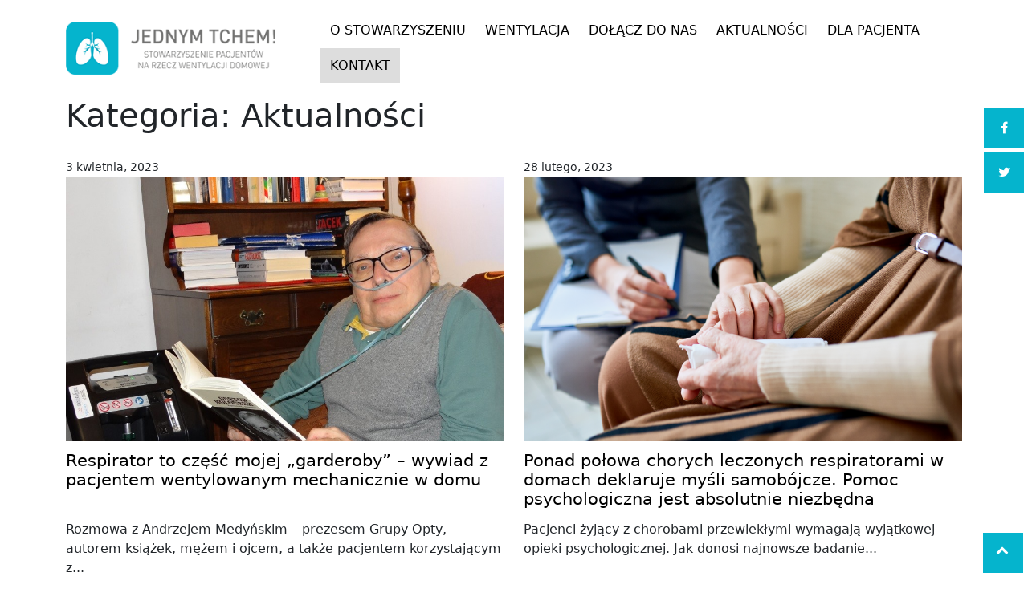

--- FILE ---
content_type: text/html; charset=UTF-8
request_url: https://jednymtchem.pl/category/aktualnosci/page/5/
body_size: 10823
content:
  <!DOCTYPE html>
<html lang="pl-PL">
<!--<![endif]-->
<head><meta charset="UTF-8">
<!-- Set the viewport width to device width for mobile -->
<meta name="viewport" content="width=device-width, initial-scale=1, maximum-scale=1" />
<link rel="pingback" href="https://jednymtchem.pl/xmlrpc.php" />
<link href='https://fonts.googleapis.com/css?family=Poppins' rel='stylesheet'>
<title>Aktualności | Jednym Tchem!</title>
<meta name='robots' content='max-image-preview:large' />
<link href='//hb.wpmucdn.com' rel='preconnect' />
<link rel="alternate" type="application/rss+xml" title="Jednym Tchem! &raquo; Kanał z wpisami zaszufladkowanymi do kategorii Aktualności" href="https://jednymtchem.pl/category/aktualnosci/feed/" />
<style id='wp-img-auto-sizes-contain-inline-css' type='text/css'>
img:is([sizes=auto i],[sizes^="auto," i]){contain-intrinsic-size:3000px 1500px}
/*# sourceURL=wp-img-auto-sizes-contain-inline-css */
</style>
<style id='wp-emoji-styles-inline-css' type='text/css'>

	img.wp-smiley, img.emoji {
		display: inline !important;
		border: none !important;
		box-shadow: none !important;
		height: 1em !important;
		width: 1em !important;
		margin: 0 0.07em !important;
		vertical-align: -0.1em !important;
		background: none !important;
		padding: 0 !important;
	}
/*# sourceURL=wp-emoji-styles-inline-css */
</style>
<style id='wp-block-library-inline-css' type='text/css'>
:root{--wp-block-synced-color:#7a00df;--wp-block-synced-color--rgb:122,0,223;--wp-bound-block-color:var(--wp-block-synced-color);--wp-editor-canvas-background:#ddd;--wp-admin-theme-color:#007cba;--wp-admin-theme-color--rgb:0,124,186;--wp-admin-theme-color-darker-10:#006ba1;--wp-admin-theme-color-darker-10--rgb:0,107,160.5;--wp-admin-theme-color-darker-20:#005a87;--wp-admin-theme-color-darker-20--rgb:0,90,135;--wp-admin-border-width-focus:2px}@media (min-resolution:192dpi){:root{--wp-admin-border-width-focus:1.5px}}.wp-element-button{cursor:pointer}:root .has-very-light-gray-background-color{background-color:#eee}:root .has-very-dark-gray-background-color{background-color:#313131}:root .has-very-light-gray-color{color:#eee}:root .has-very-dark-gray-color{color:#313131}:root .has-vivid-green-cyan-to-vivid-cyan-blue-gradient-background{background:linear-gradient(135deg,#00d084,#0693e3)}:root .has-purple-crush-gradient-background{background:linear-gradient(135deg,#34e2e4,#4721fb 50%,#ab1dfe)}:root .has-hazy-dawn-gradient-background{background:linear-gradient(135deg,#faaca8,#dad0ec)}:root .has-subdued-olive-gradient-background{background:linear-gradient(135deg,#fafae1,#67a671)}:root .has-atomic-cream-gradient-background{background:linear-gradient(135deg,#fdd79a,#004a59)}:root .has-nightshade-gradient-background{background:linear-gradient(135deg,#330968,#31cdcf)}:root .has-midnight-gradient-background{background:linear-gradient(135deg,#020381,#2874fc)}:root{--wp--preset--font-size--normal:16px;--wp--preset--font-size--huge:42px}.has-regular-font-size{font-size:1em}.has-larger-font-size{font-size:2.625em}.has-normal-font-size{font-size:var(--wp--preset--font-size--normal)}.has-huge-font-size{font-size:var(--wp--preset--font-size--huge)}.has-text-align-center{text-align:center}.has-text-align-left{text-align:left}.has-text-align-right{text-align:right}.has-fit-text{white-space:nowrap!important}#end-resizable-editor-section{display:none}.aligncenter{clear:both}.items-justified-left{justify-content:flex-start}.items-justified-center{justify-content:center}.items-justified-right{justify-content:flex-end}.items-justified-space-between{justify-content:space-between}.screen-reader-text{border:0;clip-path:inset(50%);height:1px;margin:-1px;overflow:hidden;padding:0;position:absolute;width:1px;word-wrap:normal!important}.screen-reader-text:focus{background-color:#ddd;clip-path:none;color:#444;display:block;font-size:1em;height:auto;left:5px;line-height:normal;padding:15px 23px 14px;text-decoration:none;top:5px;width:auto;z-index:100000}html :where(.has-border-color){border-style:solid}html :where([style*=border-top-color]){border-top-style:solid}html :where([style*=border-right-color]){border-right-style:solid}html :where([style*=border-bottom-color]){border-bottom-style:solid}html :where([style*=border-left-color]){border-left-style:solid}html :where([style*=border-width]){border-style:solid}html :where([style*=border-top-width]){border-top-style:solid}html :where([style*=border-right-width]){border-right-style:solid}html :where([style*=border-bottom-width]){border-bottom-style:solid}html :where([style*=border-left-width]){border-left-style:solid}html :where(img[class*=wp-image-]){height:auto;max-width:100%}:where(figure){margin:0 0 1em}html :where(.is-position-sticky){--wp-admin--admin-bar--position-offset:var(--wp-admin--admin-bar--height,0px)}@media screen and (max-width:600px){html :where(.is-position-sticky){--wp-admin--admin-bar--position-offset:0px}}

/*# sourceURL=wp-block-library-inline-css */
</style><style id='global-styles-inline-css' type='text/css'>
:root{--wp--preset--aspect-ratio--square: 1;--wp--preset--aspect-ratio--4-3: 4/3;--wp--preset--aspect-ratio--3-4: 3/4;--wp--preset--aspect-ratio--3-2: 3/2;--wp--preset--aspect-ratio--2-3: 2/3;--wp--preset--aspect-ratio--16-9: 16/9;--wp--preset--aspect-ratio--9-16: 9/16;--wp--preset--color--black: #000000;--wp--preset--color--cyan-bluish-gray: #abb8c3;--wp--preset--color--white: #ffffff;--wp--preset--color--pale-pink: #f78da7;--wp--preset--color--vivid-red: #cf2e2e;--wp--preset--color--luminous-vivid-orange: #ff6900;--wp--preset--color--luminous-vivid-amber: #fcb900;--wp--preset--color--light-green-cyan: #7bdcb5;--wp--preset--color--vivid-green-cyan: #00d084;--wp--preset--color--pale-cyan-blue: #8ed1fc;--wp--preset--color--vivid-cyan-blue: #0693e3;--wp--preset--color--vivid-purple: #9b51e0;--wp--preset--gradient--vivid-cyan-blue-to-vivid-purple: linear-gradient(135deg,rgb(6,147,227) 0%,rgb(155,81,224) 100%);--wp--preset--gradient--light-green-cyan-to-vivid-green-cyan: linear-gradient(135deg,rgb(122,220,180) 0%,rgb(0,208,130) 100%);--wp--preset--gradient--luminous-vivid-amber-to-luminous-vivid-orange: linear-gradient(135deg,rgb(252,185,0) 0%,rgb(255,105,0) 100%);--wp--preset--gradient--luminous-vivid-orange-to-vivid-red: linear-gradient(135deg,rgb(255,105,0) 0%,rgb(207,46,46) 100%);--wp--preset--gradient--very-light-gray-to-cyan-bluish-gray: linear-gradient(135deg,rgb(238,238,238) 0%,rgb(169,184,195) 100%);--wp--preset--gradient--cool-to-warm-spectrum: linear-gradient(135deg,rgb(74,234,220) 0%,rgb(151,120,209) 20%,rgb(207,42,186) 40%,rgb(238,44,130) 60%,rgb(251,105,98) 80%,rgb(254,248,76) 100%);--wp--preset--gradient--blush-light-purple: linear-gradient(135deg,rgb(255,206,236) 0%,rgb(152,150,240) 100%);--wp--preset--gradient--blush-bordeaux: linear-gradient(135deg,rgb(254,205,165) 0%,rgb(254,45,45) 50%,rgb(107,0,62) 100%);--wp--preset--gradient--luminous-dusk: linear-gradient(135deg,rgb(255,203,112) 0%,rgb(199,81,192) 50%,rgb(65,88,208) 100%);--wp--preset--gradient--pale-ocean: linear-gradient(135deg,rgb(255,245,203) 0%,rgb(182,227,212) 50%,rgb(51,167,181) 100%);--wp--preset--gradient--electric-grass: linear-gradient(135deg,rgb(202,248,128) 0%,rgb(113,206,126) 100%);--wp--preset--gradient--midnight: linear-gradient(135deg,rgb(2,3,129) 0%,rgb(40,116,252) 100%);--wp--preset--font-size--small: 13px;--wp--preset--font-size--medium: 20px;--wp--preset--font-size--large: 36px;--wp--preset--font-size--x-large: 42px;--wp--preset--spacing--20: 0.44rem;--wp--preset--spacing--30: 0.67rem;--wp--preset--spacing--40: 1rem;--wp--preset--spacing--50: 1.5rem;--wp--preset--spacing--60: 2.25rem;--wp--preset--spacing--70: 3.38rem;--wp--preset--spacing--80: 5.06rem;--wp--preset--shadow--natural: 6px 6px 9px rgba(0, 0, 0, 0.2);--wp--preset--shadow--deep: 12px 12px 50px rgba(0, 0, 0, 0.4);--wp--preset--shadow--sharp: 6px 6px 0px rgba(0, 0, 0, 0.2);--wp--preset--shadow--outlined: 6px 6px 0px -3px rgb(255, 255, 255), 6px 6px rgb(0, 0, 0);--wp--preset--shadow--crisp: 6px 6px 0px rgb(0, 0, 0);}:where(.is-layout-flex){gap: 0.5em;}:where(.is-layout-grid){gap: 0.5em;}body .is-layout-flex{display: flex;}.is-layout-flex{flex-wrap: wrap;align-items: center;}.is-layout-flex > :is(*, div){margin: 0;}body .is-layout-grid{display: grid;}.is-layout-grid > :is(*, div){margin: 0;}:where(.wp-block-columns.is-layout-flex){gap: 2em;}:where(.wp-block-columns.is-layout-grid){gap: 2em;}:where(.wp-block-post-template.is-layout-flex){gap: 1.25em;}:where(.wp-block-post-template.is-layout-grid){gap: 1.25em;}.has-black-color{color: var(--wp--preset--color--black) !important;}.has-cyan-bluish-gray-color{color: var(--wp--preset--color--cyan-bluish-gray) !important;}.has-white-color{color: var(--wp--preset--color--white) !important;}.has-pale-pink-color{color: var(--wp--preset--color--pale-pink) !important;}.has-vivid-red-color{color: var(--wp--preset--color--vivid-red) !important;}.has-luminous-vivid-orange-color{color: var(--wp--preset--color--luminous-vivid-orange) !important;}.has-luminous-vivid-amber-color{color: var(--wp--preset--color--luminous-vivid-amber) !important;}.has-light-green-cyan-color{color: var(--wp--preset--color--light-green-cyan) !important;}.has-vivid-green-cyan-color{color: var(--wp--preset--color--vivid-green-cyan) !important;}.has-pale-cyan-blue-color{color: var(--wp--preset--color--pale-cyan-blue) !important;}.has-vivid-cyan-blue-color{color: var(--wp--preset--color--vivid-cyan-blue) !important;}.has-vivid-purple-color{color: var(--wp--preset--color--vivid-purple) !important;}.has-black-background-color{background-color: var(--wp--preset--color--black) !important;}.has-cyan-bluish-gray-background-color{background-color: var(--wp--preset--color--cyan-bluish-gray) !important;}.has-white-background-color{background-color: var(--wp--preset--color--white) !important;}.has-pale-pink-background-color{background-color: var(--wp--preset--color--pale-pink) !important;}.has-vivid-red-background-color{background-color: var(--wp--preset--color--vivid-red) !important;}.has-luminous-vivid-orange-background-color{background-color: var(--wp--preset--color--luminous-vivid-orange) !important;}.has-luminous-vivid-amber-background-color{background-color: var(--wp--preset--color--luminous-vivid-amber) !important;}.has-light-green-cyan-background-color{background-color: var(--wp--preset--color--light-green-cyan) !important;}.has-vivid-green-cyan-background-color{background-color: var(--wp--preset--color--vivid-green-cyan) !important;}.has-pale-cyan-blue-background-color{background-color: var(--wp--preset--color--pale-cyan-blue) !important;}.has-vivid-cyan-blue-background-color{background-color: var(--wp--preset--color--vivid-cyan-blue) !important;}.has-vivid-purple-background-color{background-color: var(--wp--preset--color--vivid-purple) !important;}.has-black-border-color{border-color: var(--wp--preset--color--black) !important;}.has-cyan-bluish-gray-border-color{border-color: var(--wp--preset--color--cyan-bluish-gray) !important;}.has-white-border-color{border-color: var(--wp--preset--color--white) !important;}.has-pale-pink-border-color{border-color: var(--wp--preset--color--pale-pink) !important;}.has-vivid-red-border-color{border-color: var(--wp--preset--color--vivid-red) !important;}.has-luminous-vivid-orange-border-color{border-color: var(--wp--preset--color--luminous-vivid-orange) !important;}.has-luminous-vivid-amber-border-color{border-color: var(--wp--preset--color--luminous-vivid-amber) !important;}.has-light-green-cyan-border-color{border-color: var(--wp--preset--color--light-green-cyan) !important;}.has-vivid-green-cyan-border-color{border-color: var(--wp--preset--color--vivid-green-cyan) !important;}.has-pale-cyan-blue-border-color{border-color: var(--wp--preset--color--pale-cyan-blue) !important;}.has-vivid-cyan-blue-border-color{border-color: var(--wp--preset--color--vivid-cyan-blue) !important;}.has-vivid-purple-border-color{border-color: var(--wp--preset--color--vivid-purple) !important;}.has-vivid-cyan-blue-to-vivid-purple-gradient-background{background: var(--wp--preset--gradient--vivid-cyan-blue-to-vivid-purple) !important;}.has-light-green-cyan-to-vivid-green-cyan-gradient-background{background: var(--wp--preset--gradient--light-green-cyan-to-vivid-green-cyan) !important;}.has-luminous-vivid-amber-to-luminous-vivid-orange-gradient-background{background: var(--wp--preset--gradient--luminous-vivid-amber-to-luminous-vivid-orange) !important;}.has-luminous-vivid-orange-to-vivid-red-gradient-background{background: var(--wp--preset--gradient--luminous-vivid-orange-to-vivid-red) !important;}.has-very-light-gray-to-cyan-bluish-gray-gradient-background{background: var(--wp--preset--gradient--very-light-gray-to-cyan-bluish-gray) !important;}.has-cool-to-warm-spectrum-gradient-background{background: var(--wp--preset--gradient--cool-to-warm-spectrum) !important;}.has-blush-light-purple-gradient-background{background: var(--wp--preset--gradient--blush-light-purple) !important;}.has-blush-bordeaux-gradient-background{background: var(--wp--preset--gradient--blush-bordeaux) !important;}.has-luminous-dusk-gradient-background{background: var(--wp--preset--gradient--luminous-dusk) !important;}.has-pale-ocean-gradient-background{background: var(--wp--preset--gradient--pale-ocean) !important;}.has-electric-grass-gradient-background{background: var(--wp--preset--gradient--electric-grass) !important;}.has-midnight-gradient-background{background: var(--wp--preset--gradient--midnight) !important;}.has-small-font-size{font-size: var(--wp--preset--font-size--small) !important;}.has-medium-font-size{font-size: var(--wp--preset--font-size--medium) !important;}.has-large-font-size{font-size: var(--wp--preset--font-size--large) !important;}.has-x-large-font-size{font-size: var(--wp--preset--font-size--x-large) !important;}
/*# sourceURL=global-styles-inline-css */
</style>

<style id='classic-theme-styles-inline-css' type='text/css'>
/*! This file is auto-generated */
.wp-block-button__link{color:#fff;background-color:#32373c;border-radius:9999px;box-shadow:none;text-decoration:none;padding:calc(.667em + 2px) calc(1.333em + 2px);font-size:1.125em}.wp-block-file__button{background:#32373c;color:#fff;text-decoration:none}
/*# sourceURL=/wp-includes/css/classic-themes.min.css */
</style>
<link rel='stylesheet' id='contact-form-7-css' href='https://jednymtchem.pl/wp-content/plugins/contact-form-7/includes/css/styles.css?ver=6.1.4' type='text/css' media='all' />
<link rel='stylesheet' id='slickcss-css' href='https://jednymtchem.pl/wp-content/themes/june/styles/slick.css?ver=all' type='text/css' media='all' />
<link rel='stylesheet' id='slickcsstheme-css' href='https://jednymtchem.pl/wp-content/themes/june/styles/slick-theme.css?ver=all' type='text/css' media='all' />
<link rel='stylesheet' id='designed-default_style-css' href='https://jednymtchem.pl/wp-content/themes/june/style.css?ver=2.25' type='text/css' media='all' />
<link rel='stylesheet' id='designed-mobile-css' href='https://jednymtchem.pl/wp-content/themes/june/style-mobile.css?ver=1.5' type='text/css' media='all' />
<link rel='stylesheet' id='designed-bootstrap-css' href='https://jednymtchem.pl/wp-content/themes/june/node_modules/bootstrap/dist/css/bootstrap.min.css?ver=1.0.0' type='text/css' media='all' />
<link rel='stylesheet' id='font-awesome-css' href='https://jednymtchem.pl/wp-content/themes/june/styles/font-awesome.min.css?ver=6.9' type='text/css' media='all' />
<script type="text/javascript" src="https://jednymtchem.pl/wp-includes/js/jquery/jquery.min.js?ver=3.7.1" id="jquery-core-js"></script>
<script type="text/javascript" src="https://jednymtchem.pl/wp-includes/js/jquery/jquery-migrate.min.js?ver=3.4.1" id="jquery-migrate-js"></script>
<link rel="https://api.w.org/" href="https://jednymtchem.pl/wp-json/" /><link rel="alternate" title="JSON" type="application/json" href="https://jednymtchem.pl/wp-json/wp/v2/categories/2" /><link rel="EditURI" type="application/rsd+xml" title="RSD" href="https://jednymtchem.pl/xmlrpc.php?rsd" />
<meta name="generator" content="WordPress 6.9" />
<!-- SEO meta tags powered by SmartCrawl https://wpmudev.com/project/smartcrawl-wordpress-seo/ -->
<link rel="canonical" href="https://jednymtchem.pl/category/aktualnosci/page/5/" />
<link rel='prev' href='https://jednymtchem.pl/category/aktualnosci/page/4/' />
<link rel='next' href='https://jednymtchem.pl/category/aktualnosci/page/6/' />
<script type="application/ld+json">{"@context":"https:\/\/schema.org","@graph":[{"@type":"Organization","@id":"https:\/\/jednymtchem.pl\/#schema-publishing-organization","url":"https:\/\/jednymtchem.pl","name":"Jednym Tchem!"},{"@type":"WebSite","@id":"https:\/\/jednymtchem.pl\/#schema-website","url":"https:\/\/jednymtchem.pl","name":"Jednym Tchem!","encoding":"UTF-8","potentialAction":{"@type":"SearchAction","target":"https:\/\/jednymtchem.pl\/search\/{search_term_string}\/","query-input":"required name=search_term_string"}},{"@type":"CollectionPage","@id":"https:\/\/jednymtchem.pl\/category\/aktualnosci\/#schema-webpage","isPartOf":{"@id":"https:\/\/jednymtchem.pl\/#schema-website"},"publisher":{"@id":"https:\/\/jednymtchem.pl\/#schema-publishing-organization"},"url":"https:\/\/jednymtchem.pl\/category\/aktualnosci\/","mainEntity":{"@type":"ItemList","itemListElement":[{"@type":"ListItem","position":"1","url":"https:\/\/jednymtchem.pl\/respirator-to-czesc-mojej-garderoby-wywiad-z-pacjentem-wentylowanym-mechanicznie-w-domu\/"},{"@type":"ListItem","position":"2","url":"https:\/\/jednymtchem.pl\/ponad-polowa-chorych-leczonych-respiratorami-w-domach-deklaruje-mysli-samobojcze-pomoc-psychologiczna-jest-absolutnie-niezbedna\/"},{"@type":"ListItem","position":"3","url":"https:\/\/jednymtchem.pl\/stanowisko-stowarzyszenia-jednym-tchem-wobec-propozycji-nowego-modelu-opieki-aotmit\/"},{"@type":"ListItem","position":"4","url":"https:\/\/jednymtchem.pl\/posiedzenie-sejmowej-komisji-zdrowia-ws-obnizenia-wyceny-swiadczen-dla-pacjentow-wentylowanych-mechanicznie-oraz-koincydencji-swiadczen-w-ramach-opieki-dlugoterminowej\/"},{"@type":"ListItem","position":"5","url":"https:\/\/jednymtchem.pl\/czy-to-koniec-leczenia-respiratorem-w-warunkach-domowych-co-z-pacjentami\/"},{"@type":"ListItem","position":"6","url":"https:\/\/jednymtchem.pl\/pacjenci-od-ponad-roku-wolaja-o-pomoc-do-ministerstwa-zdrowia-zderzaja-sie-ze-sciana-i-czekaja-na-smierc-bez-powietrza\/"},{"@type":"ListItem","position":"7","url":"https:\/\/jednymtchem.pl\/obchodzimy-swiatowy-dzien-rzucania-palenia-i-przewleklej-obturacyjnej-choroby-pluc-pochp-skorzystaj-z-darmowej-konsultacji-ze-specjalista-mapa-i-lista\/"},{"@type":"ListItem","position":"8","url":"https:\/\/jednymtchem.pl\/jestes-pacjentem-wentylowanym-mechanicznie-wez-udzial-w-badaniu-online\/"},{"@type":"ListItem","position":"9","url":"https:\/\/jednymtchem.pl\/kuriozalne-przepisy-nfz-o-znoszeniu-sie-swiadczen-pacjenci-poddani-wentylacji-nie-moga-skorzystac-z-opieki-pielegniarki-czy-fizjoterapeuty\/"},{"@type":"ListItem","position":"10","url":"https:\/\/jednymtchem.pl\/by-oddychac-potrzebuja-pradu-rosnace-ceny-energii-elektrycznej-bezlitosne-dla-pacjentow-wentylowanych\/"}]}},{"@type":"BreadcrumbList","@id":"https:\/\/jednymtchem.pl\/category\/aktualnosci\/page\/5?paged=5&category_name=aktualnosci\/#breadcrumb","itemListElement":[{"@type":"ListItem","position":1,"name":"Home","item":"https:\/\/jednymtchem.pl"},{"@type":"ListItem","position":2,"name":"Archive for Aktualno\u015bci","item":"https:\/\/jednymtchem.pl\/category\/aktualnosci\/"},{"@type":"ListItem","position":3,"name":"Page 5"}]}]}</script>
<!-- /SEO -->
<link rel="icon" href="https://jednymtchem.pl/wp-content/uploads/2020/10/cropped-favicon-32x32.png" sizes="32x32" />
<link rel="icon" href="https://jednymtchem.pl/wp-content/uploads/2020/10/cropped-favicon-192x192.png" sizes="192x192" />
<link rel="apple-touch-icon" href="https://jednymtchem.pl/wp-content/uploads/2020/10/cropped-favicon-180x180.png" />
<meta name="msapplication-TileImage" content="https://jednymtchem.pl/wp-content/uploads/2020/10/cropped-favicon-270x270.png" />
<link rel="alternate" type="application/rss+xml" title="RSS" href="https://jednymtchem.pl/rsslatest.xml" />		<style type="text/css" id="wp-custom-css">
			.tytul p {
	color: #1ea6a4;
}
#image-left-my {
	width: 45%;
	float: left;
	text-align: left;
	z-index: 1;
	padding: 0px 30px 0px 0px;
}
#image-left-my .flo-post {
	margin: 0px;
	width: 100%;
}
.wp-block-buttons {
	float: left;
}
		</style>
		</head>
<body data-rsssl=1 class="archive paged category category-aktualnosci category-2 paged-5 category-paged-5 wp-theme-june">
<div class="wrapper">
    <div id="mainhead">
        <div id="header" class="clearHeader py-3">
            <div class="seo-home page-header">
                <div class="container">
                    <div class="row d-flex align-items-center justify-content-center">
                        <div id="titles" class="tranz col-md-3">
                                                            <a class="logo" href="https://jednymtchem.pl/">
                                    <img class="img-fluid" src="https://jednymtchem.pl/wp-content/uploads/2020/11/jednym_tchem_logo_1line.png" alt="Jednym Tchem!"/>
                                </a>
                            	
                        </div><!-- end #titles  -->
                         <div class="header-angle navbar-fixed col-md-9">
                                    <!--menu-->
                            <div class="menu-up">
                                <div class="custom-menu-class"><ul id="menu-menu" class="menu mb-0"><li id="menu-item-1082" class="menu-item menu-item-type-custom menu-item-object-custom menu-item-has-children menu-item-1082"><a href="#">O stowarzyszeniu</a>
<ul class="sub-menu">
	<li id="menu-item-1028" class="menu-item menu-item-type-post_type menu-item-object-page menu-item-1028"><a href="https://jednymtchem.pl/o-stowarzyszeniu/misja/">Misja</a></li>
	<li id="menu-item-1027" class="menu-item menu-item-type-post_type menu-item-object-page menu-item-1027"><a href="https://jednymtchem.pl/o-stowarzyszeniu/statut/">Statut</a></li>
	<li id="menu-item-1729" class="menu-item menu-item-type-post_type menu-item-object-page menu-item-1729"><a href="https://jednymtchem.pl/o-stowarzyszeniu/sprawozdania-roczne/">Sprawozdania roczne</a></li>
</ul>
</li>
<li id="menu-item-1084" class="menu-item menu-item-type-custom menu-item-object-custom menu-item-has-children menu-item-1084"><a href="#">Wentylacja</a>
<ul class="sub-menu">
	<li id="menu-item-1086" class="menu-item menu-item-type-post_type menu-item-object-page menu-item-1086"><a href="https://jednymtchem.pl/wentylacja/co-to-jest-i-kiedy-stosowac/">Czym jest i kiedy stosować</a></li>
	<li id="menu-item-1085" class="menu-item menu-item-type-post_type menu-item-object-page menu-item-1085"><a href="https://jednymtchem.pl/wentylacja/wywiad-z-pacjentem/">Wywiad z pacjentem</a></li>
	<li id="menu-item-1204" class="menu-item menu-item-type-custom menu-item-object-custom menu-item-has-children menu-item-1204"><a href="#">Pytania Pacjentów</a>
	<ul class="sub-menu">
		<li id="menu-item-1209" class="menu-item menu-item-type-post_type menu-item-object-page menu-item-1209"><a href="https://jednymtchem.pl/wentylacja/pytania-pacjentow/pytania-do-psychologa/">Pytania do Psychologa</a></li>
		<li id="menu-item-1210" class="menu-item menu-item-type-post_type menu-item-object-page menu-item-1210"><a href="https://jednymtchem.pl/wentylacja/pytania-pacjentow/pytania-do-pulmonologa/">Pytania do Pulmonologa</a></li>
	</ul>
</li>
</ul>
</li>
<li id="menu-item-1026" class="menu-item menu-item-type-post_type menu-item-object-page menu-item-1026"><a href="https://jednymtchem.pl/dolacz-do-nas/">Dołącz do nas</a></li>
<li id="menu-item-1080" class="menu-item menu-item-type-taxonomy menu-item-object-category current-menu-item menu-item-1080"><a href="https://jednymtchem.pl/category/aktualnosci/" aria-current="page">Aktualności</a></li>
<li id="menu-item-1684" class="menu-item menu-item-type-post_type menu-item-object-page menu-item-1684"><a href="https://jednymtchem.pl/dla-pacjenta/">Dla Pacjenta</a></li>
<li id="menu-item-1029" class="menu-item menu-item-type-post_type menu-item-object-page menu-item-1029"><a href="https://jednymtchem.pl/kontakt/">Kontakt</a></li>
</ul></div>                            </div>
                        </div>
                        <div class="mobile-menu-icon">
                            <a id="navtrigger" class="ribbon clearfix" href="#"><i class="fa fa-bars"></i>Menu</a>
                        </div>
                    </div>
                </div>
                <div class="social-media-icon">
                    <a href="https://www.facebook.com/Jednym-Tchem-wentylacja-domowa-104204965058435"><div class="fb-icon"><i class="fa fa-facebook"></i></div></a>
                    <a href="https://twitter.com/jednym_tchem"><div class="tw-icon"><i class="fa fa-twitter"></i></div></a>
                </div>
            </div><!-- end .container  -->
        </div><!-- end #header  -->
    </div><!-- end #mainhead  -->
<div class="wrapper"> 
<section id="primary" class="site-content">
    <div class="container">
            <div id="content" role="main">
                                                <header class="archive-header">
                                <h1 class="page-title">Kategoria: <span>Aktualności</span></h1>                            </header>
                            <div class="row">
                                                                    <article class="archive-post col-md-6">
                                        <small>3 kwietnia, 2023</small>
                                        <div class="photo-post-archive" style="background-image: url(https://jednymtchem.pl/wp-content/uploads/2023/04/wywiad.jpg);"></div>
                                        <h2><a href="https://jednymtchem.pl/respirator-to-czesc-mojej-garderoby-wywiad-z-pacjentem-wentylowanym-mechanicznie-w-domu/" rel="bookmark" title="Permanent Link to Respirator to część mojej &#8222;garderoby&#8221; – wywiad z pacjentem wentylowanym mechanicznie w domu">Respirator to część mojej &#8222;garderoby&#8221; – wywiad z pacjentem wentylowanym mechanicznie w domu</a></h2>
                                        <div class="entry">
                                        <p>
Rozmowa z Andrzejem Medyńskim – prezesem Grupy Opty, autorem książek, mężem i ojcem, a także pacjentem korzystającym z...</p>                                        </div>
                                    </article>
                                                                                                        <article class="archive-post col-md-6">
                                        <small>28 lutego, 2023</small>
                                        <div class="photo-post-archive" style="background-image: url(https://jednymtchem.pl/wp-content/uploads/2023/02/IP_jednymtchem-9.png);"></div>
                                        <h2><a href="https://jednymtchem.pl/ponad-polowa-chorych-leczonych-respiratorami-w-domach-deklaruje-mysli-samobojcze-pomoc-psychologiczna-jest-absolutnie-niezbedna/" rel="bookmark" title="Permanent Link to Ponad połowa chorych leczonych respiratorami w domach deklaruje myśli samobójcze. Pomoc psychologiczna jest absolutnie niezbędna">Ponad połowa chorych leczonych respiratorami w domach deklaruje myśli samobójcze. Pomoc psychologiczna jest absolutnie niezbędna</a></h2>
                                        <div class="entry">
                                        <p>
Pacjenci żyjący z chorobami przewlekłymi wymagają wyjątkowej opieki psychologicznej. Jak donosi najnowsze badanie...</p>                                        </div>
                                    </article>
                                    <div style="clear:both;"></div>                                                                    <article class="archive-post col-md-6">
                                        <small>26 stycznia, 2023</small>
                                        <div class="photo-post-archive" style="background-image: url(https://jednymtchem.pl/wp-content/uploads/2023/01/IP_jednymtchem-8.png);"></div>
                                        <h2><a href="https://jednymtchem.pl/stanowisko-stowarzyszenia-jednym-tchem-wobec-propozycji-nowego-modelu-opieki-aotmit/" rel="bookmark" title="Permanent Link to Stanowisko Stowarzyszenia JEDNYM TCHEM wobec propozycji nowego modelu opieki AOTMiT">Stanowisko Stowarzyszenia JEDNYM TCHEM wobec propozycji nowego modelu opieki AOTMiT</a></h2>
                                        <div class="entry">
                                        <p>
22 grudnia 2022 r. Agencja Oceny Technologii Medycznych i Taryfikacji (AOTMiT) przedstawiła propozycję nowego modelu opieki...</p>                                        </div>
                                    </article>
                                                                                                        <article class="archive-post col-md-6">
                                        <small>11 stycznia, 2023</small>
                                        <div class="photo-post-archive" style="background-image: url(https://jednymtchem.pl/wp-content/uploads/2023/01/IP_jednymtchem-3.png);"></div>
                                        <h2><a href="https://jednymtchem.pl/posiedzenie-sejmowej-komisji-zdrowia-ws-obnizenia-wyceny-swiadczen-dla-pacjentow-wentylowanych-mechanicznie-oraz-koincydencji-swiadczen-w-ramach-opieki-dlugoterminowej/" rel="bookmark" title="Permanent Link to Posiedzenie Sejmowej Komisji Zdrowia ws. obniżenia wyceny świadczeń dla pacjentów wentylowanych mechanicznie oraz koincydencji świadczeń w ramach opieki długoterminowej">Posiedzenie Sejmowej Komisji Zdrowia ws. obniżenia wyceny świadczeń dla pacjentów wentylowanych mechanicznie oraz koincydencji świadczeń w ramach opieki długoterminowej</a></h2>
                                        <div class="entry">
                                        <p>
11 stycznia 2023 r. o godz. 14:30 odbędzie się zwołane w trybie nadzwyczajnym posiedzenie Sejmowej Komisji Zdrowia ws....</p>                                        </div>
                                    </article>
                                    <div style="clear:both;"></div>                                                                    <article class="archive-post col-md-6">
                                        <small>9 stycznia, 2023</small>
                                        <div class="photo-post-archive" style="background-image: url(https://jednymtchem.pl/wp-content/uploads/2023/01/IP_jednymtchem-2.png);"></div>
                                        <h2><a href="https://jednymtchem.pl/czy-to-koniec-leczenia-respiratorem-w-warunkach-domowych-co-z-pacjentami/" rel="bookmark" title="Permanent Link to Czy to koniec leczenia respiratorem w warunkach domowych? Co z pacjentami?">Czy to koniec leczenia respiratorem w warunkach domowych? Co z pacjentami?</a></h2>
                                        <div class="entry">
                                        <p>
Pacjenci krytykują nowe założenia modelu opieki przedstawione przez AOTMiT. Dotyczą chorych z niewydolnością oddechową....</p>                                        </div>
                                    </article>
                                                                                                        <article class="archive-post col-md-6">
                                        <small>21 grudnia, 2022</small>
                                        <div class="photo-post-archive" style="background-image: url(https://jednymtchem.pl/wp-content/uploads/2022/12/IP_jednymtchem-1.png);"></div>
                                        <h2><a href="https://jednymtchem.pl/pacjenci-od-ponad-roku-wolaja-o-pomoc-do-ministerstwa-zdrowia-zderzaja-sie-ze-sciana-i-czekaja-na-smierc-bez-powietrza/" rel="bookmark" title="Permanent Link to Pacjenci od ponad roku wołają o pomoc do Ministerstwa Zdrowia. Zderzają się ze ścianą i czekają na śmierć bez powietrza">Pacjenci od ponad roku wołają o pomoc do Ministerstwa Zdrowia. Zderzają się ze ścianą i czekają na śmierć bez powietrza</a></h2>
                                        <div class="entry">
                                        <p>
Od ponad roku pacjenci wentylowani mechanicznie apelują o pomoc i zauważenie Ministerstwa Zdrowia oraz obecnego rządu. O tych...</p>                                        </div>
                                    </article>
                                    <div style="clear:both;"></div>                                                                    <article class="archive-post col-md-6">
                                        <small>16 listopada, 2022</small>
                                        <div class="photo-post-archive" style="background-image: url(https://jednymtchem.pl/wp-content/uploads/2022/11/IP_jednymtchem.png);"></div>
                                        <h2><a href="https://jednymtchem.pl/obchodzimy-swiatowy-dzien-rzucania-palenia-i-przewleklej-obturacyjnej-choroby-pluc-pochp-skorzystaj-z-darmowej-konsultacji-ze-specjalista-mapa-i-lista/" rel="bookmark" title="Permanent Link to Obchodzimy Światowy Dzień Rzucania Palenia i Przewlekłej Obturacyjnej Choroby Płuc (POChP) – skorzystaj z darmowej konsultacji ze specjalistą [MAPA I LISTA]">Obchodzimy Światowy Dzień Rzucania Palenia i Przewlekłej Obturacyjnej Choroby Płuc (POChP) – skorzystaj z darmowej konsultacji ze specjalistą [MAPA I LISTA]</a></h2>
                                        <div class="entry">
                                        <p>
16 listopada obchodzimy Światowy Dzień Przewlekłej Obturacyjnej Choroby Płuc (POChP), a 17 listopada Światowy Dzień...</p>                                        </div>
                                    </article>
                                                                                                        <article class="archive-post col-md-6">
                                        <small>9 listopada, 2022</small>
                                        <div class="photo-post-archive" style="background-image: url(https://jednymtchem.pl/wp-content/uploads/2022/11/BADANIE-SAMOPOCZUCIA-PACJENTOW-WENTYLOWANYCH-MECHANICZNIE.png);"></div>
                                        <h2><a href="https://jednymtchem.pl/jestes-pacjentem-wentylowanym-mechanicznie-wez-udzial-w-badaniu-online/" rel="bookmark" title="Permanent Link to Jesteś pacjentem wentylowanym mechanicznie? Weź udział w badaniu online!">Jesteś pacjentem wentylowanym mechanicznie? Weź udział w badaniu online!</a></h2>
                                        <div class="entry">
                                        <p>
W Polsce od kilku miesięcy coraz więcej mówi się o pacjentach objętych respiratoterapią domową. Choć przyczynami do...</p>                                        </div>
                                    </article>
                                    <div style="clear:both;"></div>                                                                    <article class="archive-post col-md-6">
                                        <small>28 października, 2022</small>
                                        <div class="photo-post-archive" style="background-image: url(https://jednymtchem.pl/wp-content/uploads/2022/10/Projekt-bez-tytulu-9.png);"></div>
                                        <h2><a href="https://jednymtchem.pl/kuriozalne-przepisy-nfz-o-znoszeniu-sie-swiadczen-pacjenci-poddani-wentylacji-nie-moga-skorzystac-z-opieki-pielegniarki-czy-fizjoterapeuty/" rel="bookmark" title="Permanent Link to Kuriozalne przepisy NFZ o znoszeniu się świadczeń. Pacjenci poddani wentylacji nie mogą skorzystać z opieki pielęgniarki czy fizjoterapeuty">Kuriozalne przepisy NFZ o znoszeniu się świadczeń. Pacjenci poddani wentylacji nie mogą skorzystać z opieki pielęgniarki czy fizjoterapeuty</a></h2>
                                        <div class="entry">
                                        <p>
Pacjenci przewlekle chorzy z chorobami współistniejącymi nie mogą korzystać z innej opieki specjalistów niż zespołu...</p>                                        </div>
                                    </article>
                                                                                                        <article class="archive-post col-md-6">
                                        <small>18 października, 2022</small>
                                        <div class="photo-post-archive" style="background-image: url(https://jednymtchem.pl/wp-content/uploads/2022/10/prad.png);"></div>
                                        <h2><a href="https://jednymtchem.pl/by-oddychac-potrzebuja-pradu-rosnace-ceny-energii-elektrycznej-bezlitosne-dla-pacjentow-wentylowanych/" rel="bookmark" title="Permanent Link to By oddychać potrzebują prądu. Rosnące ceny energii elektrycznej bezlitosne dla pacjentów wentylowanych">By oddychać potrzebują prądu. Rosnące ceny energii elektrycznej bezlitosne dla pacjentów wentylowanych</a></h2>
                                        <div class="entry">
                                        <p>Czarne chmury zawisły nad pacjentami wentylowanymi w związku z podwyżkami cen prądu. Chorzy objęci respiratoterapią domową...</p>                                        </div>
                                    </article>
                                    <div style="clear:both;"></div>                                                            <div class="row">
            </div>
                
                <!-- PAGINATION -->
                <div class='custom-pagination'><span class='page-numbers page-num'>Strona 5 z 9</span> <a class="prev page-numbers" href="https://jednymtchem.pl/category/aktualnosci/page/4">&laquo;</a>
<a class="page-numbers" href="https://jednymtchem.pl/category/aktualnosci/">1</a>
<span class="page-numbers dots">&hellip;</span>
<a class="page-numbers" href="https://jednymtchem.pl/category/aktualnosci/page/3">3</a>
<a class="page-numbers" href="https://jednymtchem.pl/category/aktualnosci/page/4">4</a>
<span aria-current="page" class="page-numbers current">5</span>
<a class="page-numbers" href="https://jednymtchem.pl/category/aktualnosci/page/6">6</a>
<a class="page-numbers" href="https://jednymtchem.pl/category/aktualnosci/page/7">7</a>
<span class="page-numbers dots">&hellip;</span>
<a class="page-numbers" href="https://jednymtchem.pl/category/aktualnosci/page/9">9</a>
<a class="next page-numbers" href="https://jednymtchem.pl/category/aktualnosci/page/6">&raquo;</a></div>
    </div>
</section>
    </div><!-- /.container -->

                    <div id="footer">
                            <div class="footer-main" style="background:#fff">
                                <div class="container"> 
                                    <div class="row">
                                        <h2 class="section-title">Patronat<span> honorowy</span></h2>
                                        <div class="patronat container">
                                                                                            <span class="logotyp">
                                                       
                                                        <img src="https://jednymtchem.pl/wp-content/uploads/2020/12/logo_ptpaiio.png">
                                                                                                    </span>
                                                                                            <span class="logotyp">
                                                       
                                                        <img src="https://jednymtchem.pl/wp-content/uploads/2020/12/logo_POChP.png">
                                                                                                    </span>
                                                                                            <span class="logotyp">
                                                       
                                                        <img src="https://jednymtchem.pl/wp-content/uploads/2021/03/IPF_polska72.jpg">
                                                                                                    </span>
                                                                                            <span class="logotyp">
                                                       
                                                        <img src="https://jednymtchem.pl/wp-content/uploads/2021/03/FundacjaNadziejadlaZdrowia_logo.png">
                                                                                                    </span>
                                                                                    </div>

                                            <h2 class="section-title">Jesteśmy<span> członkami</span></h2>
                                            <div class="patronat-cz container">
                                                                                                    <span class="logotyp">
                                                           
                                                            <img src="https://jednymtchem.pl/wp-content/uploads/2022/11/Logo_ROP_2.jpg">
                                                                                                            </span>
                                                                                                    <span class="logotyp">
                                                           
                                                            <img src="https://jednymtchem.pl/wp-content/uploads/2021/09/Logo_Federacja_Pacjentow_Polskich-small.jpg">
                                                                                                            </span>
                                                                                                    <span class="logotyp">
                                                           
                                                            <img src="https://jednymtchem.pl/wp-content/uploads/2021/09/logo_Koalicja_NPN-s.png">
                                                                                                            </span>
                                                                                            </div>
                                    </div><!-- /.row -->
                                </div><!-- /.container -->
                            </div><!-- /.footer-main -->

                            <div class="copyright">
                                <div class="container">
                                    <div class="copyright-info">
                                        <span style="'background:#2f3967'">Wszelkie prawa zastrzeżone - Jednym Tchem! 2024</span>
                                    </div>
                                </div>
                            </div>

                    </div><!-- /#footer  -->       
       
</div><!-- /.wrapper  -->


                <a title="Scroll to top" class="red anchor-link" href="#header">
                <div class="scrollTo_top ribbon">
                    <i class="fa fa-chevron-up"></i> 
                </div>

                </a>

    <script type="speculationrules">
{"prefetch":[{"source":"document","where":{"and":[{"href_matches":"/*"},{"not":{"href_matches":["/wp-*.php","/wp-admin/*","/wp-content/uploads/*","/wp-content/*","/wp-content/plugins/*","/wp-content/themes/june/*","/*\\?(.+)"]}},{"not":{"selector_matches":"a[rel~=\"nofollow\"]"}},{"not":{"selector_matches":".no-prefetch, .no-prefetch a"}}]},"eagerness":"conservative"}]}
</script>
<script type="text/javascript" src="https://jednymtchem.pl/wp-includes/js/dist/hooks.min.js?ver=dd5603f07f9220ed27f1" id="wp-hooks-js"></script>
<script type="text/javascript" src="https://jednymtchem.pl/wp-includes/js/dist/i18n.min.js?ver=c26c3dc7bed366793375" id="wp-i18n-js"></script>
<script type="text/javascript" id="wp-i18n-js-after">
/* <![CDATA[ */
wp.i18n.setLocaleData( { 'text direction\u0004ltr': [ 'ltr' ] } );
//# sourceURL=wp-i18n-js-after
/* ]]> */
</script>
<script type="text/javascript" src="https://jednymtchem.pl/wp-content/plugins/contact-form-7/includes/swv/js/index.js?ver=6.1.4" id="swv-js"></script>
<script type="text/javascript" id="contact-form-7-js-translations">
/* <![CDATA[ */
( function( domain, translations ) {
	var localeData = translations.locale_data[ domain ] || translations.locale_data.messages;
	localeData[""].domain = domain;
	wp.i18n.setLocaleData( localeData, domain );
} )( "contact-form-7", {"translation-revision-date":"2025-12-11 12:03:49+0000","generator":"GlotPress\/4.0.3","domain":"messages","locale_data":{"messages":{"":{"domain":"messages","plural-forms":"nplurals=3; plural=(n == 1) ? 0 : ((n % 10 >= 2 && n % 10 <= 4 && (n % 100 < 12 || n % 100 > 14)) ? 1 : 2);","lang":"pl"},"This contact form is placed in the wrong place.":["Ten formularz kontaktowy zosta\u0142 umieszczony w niew\u0142a\u015bciwym miejscu."],"Error:":["B\u0142\u0105d:"]}},"comment":{"reference":"includes\/js\/index.js"}} );
//# sourceURL=contact-form-7-js-translations
/* ]]> */
</script>
<script type="text/javascript" id="contact-form-7-js-before">
/* <![CDATA[ */
var wpcf7 = {
    "api": {
        "root": "https:\/\/jednymtchem.pl\/wp-json\/",
        "namespace": "contact-form-7\/v1"
    }
};
//# sourceURL=contact-form-7-js-before
/* ]]> */
</script>
<script type="text/javascript" src="https://jednymtchem.pl/wp-content/plugins/contact-form-7/includes/js/index.js?ver=6.1.4" id="contact-form-7-js"></script>
<script type="text/javascript" src="https://jednymtchem.pl/wp-content/themes/june/js/slick.min.js?ver=1.6.0" id="slickjs-js"></script>
<script type="text/javascript" src="https://jednymtchem.pl/wp-content/themes/june/js/slick-init.js?ver=1.6.4" id="slickjs-init-js"></script>
<script type="text/javascript" src="https://jednymtchem.pl/wp-content/themes/june/js/script.js?ver=1.2.2" id="scriptjs-js"></script>
<script id="wp-emoji-settings" type="application/json">
{"baseUrl":"https://s.w.org/images/core/emoji/17.0.2/72x72/","ext":".png","svgUrl":"https://s.w.org/images/core/emoji/17.0.2/svg/","svgExt":".svg","source":{"concatemoji":"https://jednymtchem.pl/wp-includes/js/wp-emoji-release.min.js?ver=6.9"}}
</script>
<script type="module">
/* <![CDATA[ */
/*! This file is auto-generated */
const a=JSON.parse(document.getElementById("wp-emoji-settings").textContent),o=(window._wpemojiSettings=a,"wpEmojiSettingsSupports"),s=["flag","emoji"];function i(e){try{var t={supportTests:e,timestamp:(new Date).valueOf()};sessionStorage.setItem(o,JSON.stringify(t))}catch(e){}}function c(e,t,n){e.clearRect(0,0,e.canvas.width,e.canvas.height),e.fillText(t,0,0);t=new Uint32Array(e.getImageData(0,0,e.canvas.width,e.canvas.height).data);e.clearRect(0,0,e.canvas.width,e.canvas.height),e.fillText(n,0,0);const a=new Uint32Array(e.getImageData(0,0,e.canvas.width,e.canvas.height).data);return t.every((e,t)=>e===a[t])}function p(e,t){e.clearRect(0,0,e.canvas.width,e.canvas.height),e.fillText(t,0,0);var n=e.getImageData(16,16,1,1);for(let e=0;e<n.data.length;e++)if(0!==n.data[e])return!1;return!0}function u(e,t,n,a){switch(t){case"flag":return n(e,"\ud83c\udff3\ufe0f\u200d\u26a7\ufe0f","\ud83c\udff3\ufe0f\u200b\u26a7\ufe0f")?!1:!n(e,"\ud83c\udde8\ud83c\uddf6","\ud83c\udde8\u200b\ud83c\uddf6")&&!n(e,"\ud83c\udff4\udb40\udc67\udb40\udc62\udb40\udc65\udb40\udc6e\udb40\udc67\udb40\udc7f","\ud83c\udff4\u200b\udb40\udc67\u200b\udb40\udc62\u200b\udb40\udc65\u200b\udb40\udc6e\u200b\udb40\udc67\u200b\udb40\udc7f");case"emoji":return!a(e,"\ud83e\u1fac8")}return!1}function f(e,t,n,a){let r;const o=(r="undefined"!=typeof WorkerGlobalScope&&self instanceof WorkerGlobalScope?new OffscreenCanvas(300,150):document.createElement("canvas")).getContext("2d",{willReadFrequently:!0}),s=(o.textBaseline="top",o.font="600 32px Arial",{});return e.forEach(e=>{s[e]=t(o,e,n,a)}),s}function r(e){var t=document.createElement("script");t.src=e,t.defer=!0,document.head.appendChild(t)}a.supports={everything:!0,everythingExceptFlag:!0},new Promise(t=>{let n=function(){try{var e=JSON.parse(sessionStorage.getItem(o));if("object"==typeof e&&"number"==typeof e.timestamp&&(new Date).valueOf()<e.timestamp+604800&&"object"==typeof e.supportTests)return e.supportTests}catch(e){}return null}();if(!n){if("undefined"!=typeof Worker&&"undefined"!=typeof OffscreenCanvas&&"undefined"!=typeof URL&&URL.createObjectURL&&"undefined"!=typeof Blob)try{var e="postMessage("+f.toString()+"("+[JSON.stringify(s),u.toString(),c.toString(),p.toString()].join(",")+"));",a=new Blob([e],{type:"text/javascript"});const r=new Worker(URL.createObjectURL(a),{name:"wpTestEmojiSupports"});return void(r.onmessage=e=>{i(n=e.data),r.terminate(),t(n)})}catch(e){}i(n=f(s,u,c,p))}t(n)}).then(e=>{for(const n in e)a.supports[n]=e[n],a.supports.everything=a.supports.everything&&a.supports[n],"flag"!==n&&(a.supports.everythingExceptFlag=a.supports.everythingExceptFlag&&a.supports[n]);var t;a.supports.everythingExceptFlag=a.supports.everythingExceptFlag&&!a.supports.flag,a.supports.everything||((t=a.source||{}).concatemoji?r(t.concatemoji):t.wpemoji&&t.twemoji&&(r(t.twemoji),r(t.wpemoji)))});
//# sourceURL=https://jednymtchem.pl/wp-includes/js/wp-emoji-loader.min.js
/* ]]> */
</script>



</body>
</html>

--- FILE ---
content_type: text/css
request_url: https://jednymtchem.pl/wp-content/themes/june/style.css?ver=2.25
body_size: 5001
content:
/*
Theme Name: Jednym Tchem
Author: Robert Dorosz
Author URI: https: //robertdorosz.stronazen.pl/
Description: Szybki i responsywny szablon. 
Version: 1.0
License: GNU General Public License and Flothemes general license
License URI: Licensing/README_License.txt
Tags: A charming, fun design for powerful, creative women.
*/
@font-face {
font-family: "Dosis-Regular";
src: url("styles/fonts/Dosis-Regular.eot");
src: url("styles/fonts/Dosis-Regular.woff") format("woff");
src: url("styles/fonts/Dosis-Regular.woff2") format("woff2");
src: url("styles/fonts/Dosis-Regular.ttf") format("ttf"),
url("styles/fonts/Dosis-Regular.otf") format("opentype"),
url("styles/fonts/Dosis-Regular.svg") format("svg");
}
@font-face {
	font-family: "Dosis-Bold";
	src: url("styles/fonts/Dosis-Bold.eot");
	src: url("styles/fonts/Dosis-Bold.woff") format("woff");
	src: url("styles/fonts/Dosis-Bold.woff2") format("woff2");
	src: url("styles/fonts/Dosis-Bold.ttf") format("ttf"),
	url("styles/fonts/Dosis-Bold.otf") format("opentype"),
	url("styles/fonts/Dosis-Bold.svg") format("svg");
}
body {
	line-height: 26px;
	font-weight: 400;
	font-style: normal;
	color: #303030;
	font-size: 18px;
	font-display: swap;
	font-family: 'Poppins';
	font-size: 15px;
}
html, body {
	height: 100%;
	margin: 0;
	padding: 0;
}
body {
	overflow-x: hidden !important;
}
h1, h2, h3, h4, h5 {
	margin: auto;
}
h1 {
	margin: 20px 0px;
	position: relative;
	float: left;
	width: -moz-available;
	width: -webkit-fill-available;
	font-size: 2.2rem;
	line-height: 2.3rem;
}
#odgrzybianie h3 {
	float: left;
	padding: 20px 0px;
}
p {
	padding: 10px 0px;
}
.ppsPopupShell p {
	padding: 0rem 0.5rem !important;
	margin: 0px !important;
}
.ppsPopupShell h3 {
	margin: 0.5rem 1rem 0rem 0.5rem;
	font-size: 1.3rem;
}
.ppsPopupShell h5 {
	margin-left: 0.5rem;
}
.ppsPopupShell h2 {
	text-transform: uppercase;
	font-size: 1.4rem;
	background-color: #ebebeb;
	padding: 0.3rem 0.5rem;
}
.ppsPopupShell a {
	color: #05b4cd;
}
path {
	fill: #c7edf0;
	stroke: #05b4cd;
	stroke-width: 1px;
}
path:hover,
path:active {
	fill: #4cc3d0;
}
#menu-menu {
	z-index: 99;
	position: relative;
}
.menu li {
	position: relative;
}
.wpcf7-form-control.wpcf7-date.wpcf7-validates-as-required.wpcf7-validates-as-date {
	font-family: "Dosis-Regular", sans-serif;
}
.wpcf7-form-control.wpcf7-select {
	min-width: 12rem;
}
.wpcf7-response-output {
	float: left;
}
.wpcf7 form.failed .wpcf7-response-output, .wpcf7 form.aborted .wpcf7-response-output {
	float: left;
}
.wpcf7-form input, .wpcf7-form select {
	padding: 0.7rem 1rem;
	margin: 0rem 2rem 0.7rem 0rem;
}
.wpcf7-form-control.has-spinner.wpcf7-submit {
	padding: 1rem 2rem;
	font-size: 1.2rem;
	text-transform: uppercase;
}
.wp-block-latest-posts__list li a {
	color: black;
	text-decoration: none;
}
.pb-3 {
	float: left;
	margin-bottom: 1rem;
}
#menu-menu li ul li:last-child {
	background-color: #fff;
}
#menu-menu li a {
	text-decoration: none;
	text-transform: uppercase;
}
#three-section .post {
	float: left;
	position: relative;
	display: block;
	padding: 25px;
}
.widget-area li {
	list-style-type: none;
}
.widget-area .wp-block-latest-posts__post-title {
	padding-bottom: 1rem;
	float: left;
}
#three-section .entry-title {
	font-size: 1rem;
	line-height: 1.3rem;
	padding: 0px;
	margin: 0.5rem 0rem;
}
.zajawka-content p {
	font-size: 0.9rem;
	line-height: 1.3rem;
}
.custom-pagination {
	font-size: 1.2rem;
	line-height: 1.4rem;
	display: flex;
	display: -webkit-flex;
	flex-wrap: wrap;
	-webkit-flex-wrap: wrap;
	justify-content: center;
	-webkit-justify-content: center;
}
.page-numbers.current {
	color: #000;
}
.page-numbers {
	padding: 0.7rem 1rem;
	background-color: #05b4cd;
	color: #fff;
	float: left;
	margin: 0.1rem 0.2rem;
}
.read-more a {
	float: left;
	background-color: #05b4cd;
	padding: 10px 25px;
	color: #fff;
	margin: auto;
	text-decoration: navajowhite;
}
.read-more {
	float: left;
	width: 100%;
	margin: auto;
	display: flex;
	display: -webkit-flex;
	flex-wrap: wrap;
	-webkit-flex-wrap: wrap;
	justify-content: center;
	-webkit-justify-content: center;
	margin-top: 20px;
}
.single-post .alignleft.wp-post-image {
	width: 100%;
	height: auto;
	margin: 20px 0px;
}
.content-post {
	float: left;
	margin-bottom: 50px;
	text-align: justify;
}
.entry-content {
	float: left;
}
#three-section .entry-title {
	min-height: 3.2rem;
	color: #000;
}
.archive-post img {
	width: 100%;
	height: auto;
}
.archive-post {
	padding: 20px;
}
.archive-post h2 a {
	text-decoration: none;
	color: #000;
	font-size: 1.3rem;
	line-height: 1.5rem;
	margin-bottom: 20p;
	float: left;
	margin: 12px 0px;
	width: 100%;
}
.read-more a:hover {
	color: #000;
	transition: 0.3s;
}
.wpis-eksperta {
	float: left;
	width: 100%;
	position: relative;
	margin-bottom: 30px;
}
.img-autor {
	display: inline-block;
	position: relative;
	width: 200px;
	height: 200px;
	overflow: hidden;
	border-radius: 50%;
}
.wpis-eksperta img {
	width: auto;
	height: 100%;
	margin-left: -50px;
}
.feature-content {
	float: left;
	width: 100%;
	margin-top: 40px;
	margin-bottom: 20px;
}
#three-section .post img {
	width: 100%;
	height: auto;
}
*, ::after, ::before {
	box-sizing: border-box;
}
.feature-content h3 {
	padding: 10px 0px;
}
.clearfix::after {
	content: "\00A0";
	display: block;
	clear: both;
	visibility: hidden;
	line-height: 0;
	height: 0;
}
.slick-slide {
	position: relative;
}
.broken_link,
a.broken_link {
	text-decoration: none !important;
}
.menu li:hover .sub-menu {
	display: block;
}
.menu .sub-menu ul {
	margin-left: 19px;
	margin-top: 14px;
}
ul li ul {
	visibility: hidden;
	opacity: 0;
	position: absolute;
	transition: all 0.5s ease;
	left: 0;
	display: none;
  }
ul li:hover > ul,
ul li ul:hover {
  visibility: visible;
  opacity: 1;
  display: block;
}
.menu li:hover .sub-menu li {
	display: block;
	background-color: #fff;
	border-bottom: solid 4px #05b4cd;
}
ul li ul li {
	clear: both;
	width: 100%;
  }
#content ul li {
	list-style-type: circle;
	margin-left: 30px;
}
.sub-menu {
	white-space: nowrap;
}
.en .menu li {
	padding: 10px 25px;
}
.menu .sub-menu {
	display: none;
}
.title-slider span {
	color: #d20022;
}
.title-slider {
	color: #fff;
	text-transform: uppercase;
	font-size: 4rem;
	line-height: 4rem;
	margin: 0px;
}
.left-info-first.up-info, .right-info-first.up-info {
background-color: #2f3967;
}
.center-info-first.up-info {
	background-color: #d20022;
	top: -20px;
}
.up-info .contact-title {
	text-align: center;
	color: #fff;
	text-transform: uppercase;
	font-size: 1.3rem;
	padding: 40px 20px;
}
.contact-title span, .section-title span {
	font-family: 'Poppins';;
}
.up-info p {
	padding: 0px 30px 20px 30px;
	margin: 0px;
	color: #fff;
}
.fa-percent::before, .fa.fa-phone::before, .fa.fa-lightbulb-o::before {
	color: rgba(255,255,255,0.1);
	font-size: 11rem;
	position: absolute;
	bottom: 0;
	left: 10px;
}
button {
	padding: 15px 25px;
	background-color: transparent;
	border: solid 1px #fff;
	color: #fff;
	margin: 10px 10px 30px;
	position: relative;
	z-index: 1;
	cursor: pointer;
}
button:hover {
	background-color: red;
	transition: 0.3s;
}
.button-trans {
	margin: auto;
	text-align: center;
}
.up-info {
	float: left;
	position: relative;
	border-radius: 5px;
}
.entry.home-one {
	position: relative;
	display: flex;
	top: -70px;
}
.intro-content ul {
	list-style: none;
}
.intro-content li p {
	float: right;
	width: 170px;
	text-align: left;
	color: #fff;
}
.intro-content li {
	content: "";
	display: block;
	clear: both;
}
.intro-content li span {
	color: #fff;
}
.patronat.container {
	text-align: center;
}
.title-section-area {
	position: relative;
}
.feature-single .icon {
	width: 70px;
	float: left;
	padding: 8px 25px 30px 0px;
}
.title-section-area {
	position: relative;
	margin-bottom: 40px;
}
#second-section {
	float: left;
	position: relative;
}
#two-section{
	transition: background 0.3s, border 0.3s, border-radius 0.3s, box-shadow 0.3s;
	margin-top: 0px;
	margin-bottom: 0px;
	background-color: #d20022;
	position: relative;
	float: left;
	width: 100%;
}
.ts-left-column {
	position: relative;
	min-height: 1px;
	display: -webkit-box;
	display: -ms-flexbox;
	display: flex;
	background-image: url("../lukas-king/img/about-img.jpg");
	background-position: center right;
	background-repeat: no-repeat;
	background-size: cover;
	width: 50%;
	height: 270px;
	float: left;
	-webkit-clip-path: polygon(0% 0, 100% 0%, 90% 100%, 0% 100%);
	clip-path: polygon(0% 0, 100% 0%, 90% 100%, 0% 100%);
}
.transparent-background {
	opacity: 0.6;
	background: #000;
	width: 100%;
}
.ts-right-column {
	float: right;
	width: 50%;
	color: #fff;
}
#four-section {
	float: left;
	position: relative;
	width: 100%;
	background-color: #dee2e6;
	margin-top: 50px;
}
.ts-right-column p {
	padding: 25px 25px 0px 25px;
	max-width: 560px;
	font-size: 2rem;
	line-height: 2.6rem;
	font-style: italic;
}
.title-ts-rc span {
	font-family: 'Poppins';
}
.cennik-uslug {
	display: none;
	opacity: 0;
	/* learning curve: setting background "awaits" animation finish,
	   setting scale prematurely jumps to it, then doing animation from there */
	animation: fadeAndHide 1s linear forwards;
}
.cennik-uslug.selected {
	display: block;
	animation: fadeAndHideBack 1s linear forwards;
}
@keyframes fadeAndHide {
	0% { opacity: 1; }
	99.9% { opacity: 0; max-height: 500px; }
	100% { opacity: 0; max-height: 0; }
  }
  @keyframes fadeAndHideBack {
	0% { opacity: 0; max-height: 0; }
	0.1% { opacity: 0; max-height: 500px; }
	100% { opacity: 1; }
  }
.title-ts-rc {
	position: relative;
	margin-bottom: 20px;
	padding: 20px 0px 0px 25px;
	max-width: 860px;
	float: left;
}
#four-section h2 {
	text-align: center;
	padding: 30px;
	margin-bottom: 50px;
}
.footer-box-content h3 {
	padding-bottom: 10px;
}
.footer-top [class*="col"] {
	background: #2f2f2f;
	display: -webkit-box;
	display: -ms-flexbox;
	display: flex;
	-webkit-box-pack: center;
	-ms-flex-pack: center;
	justify-content: center;
	padding: 20px 0;
	position: relative;
}
.icon.icon-mechanic {
	padding-bottom: 7px;
}
.feature-single .feature-content {
	padding-right: 20px;
	margin-bottom: 40px;
	float: right;
	width: 85%;
}
.footer-box-content h3 a {
	color: #fff;
	text-decoration: none;
}
.footer-top {
	position: absolute;
	width: 100%;
	z-index: 2;
	bottom: -51px;
}
.container.four-s {
	position: relative;
}
.row {
	display: -webkit-box;
	display: -ms-flexbox;
	display: flex;
	-ms-flex-wrap: wrap;
	flex-wrap: wrap;
	margin-right: -15px;
	margin-left: -15px;
}
.footer-top [class*="col"] i, .footer-top [class*="col"] h3, .footer-top [class*="col"] p {
	color: #fff;
}
.footer-top .footer-box .angle-shap {
	position: absolute;
	top: 0;
	right: -50px;
	border-style: solid;
	border-color: transparent transparent transparent #d20022;
	border-width: 50px 0px 50px 50px;
	z-index: 1;
}
.footer-top [class*="col"]:nth-child(1) .angle-shap {
	border-left-color: #2f2f2f;
}
.footer-top [class*="col"]:nth-child(2) {
	background: #d20022;
}
.footer-top [class*="col"]:nth-child(3) {
	background: #ee3131;
}
#footer{
	position: relative;
}
.scrollTo_top.ribbon {
	position: fixed;
	bottom: 6px;
	z-index: 999;
	right: 6px;
}
.scrollTo_top.ribbon i {
	color: #fff;
}
.scrollTo_top.ribbon:hover i {
	color: #000;
	transition: 0.3s;
}
#footer .col-md-4 ul li, #footer .col-md-4 p, #footer .col-md-4 span {
	color: #fff;
}
#footer .row {
	padding-top: 30px;
}
.top-bar-angle::after {
	z-index: -1;
	content: "";
	position: absolute;
	background: #2f3967;
	display: block;
	width: 62.5%;
	height: 100%;
	right: 0;
	top: 4px;
}
.top-bar-event.ts-top p {
	width: auto;
	float: right;
}
.top-bar-event i, .top-bar-event span, .top-bar-event p {
	color: #fff;
	line-height: 2.098rem;
	font-size: 1rem;
}
.text-right {
	text-align: right !important;
	line-height: 2.098rem;
}
.ml-auto, .mx-auto {
	margin-left: auto !important;
}
.top-bar-social-icon ul {
	list-style: none;
	margin: 0;
	padding: 0;
}
.top-bar-social-icon li {
	display: inline-block;
}
.ts-top-bar {
	position: relative;
	z-index: 2;
}
.ts-top-bar::before {
	position: absolute;
	top: 0;
	left: 0;
	width: 100%;
	height: 4px;
	content: "";
	background: #2f3967;
}
.top-bar-social-icon i {
	font-size: 14px;
	color: #fff;
}
.top-bar-social-icon li a {
	display: block;
	padding: 0 8px;
}
.top-bar-event.ts-top {
	text-align: right;
}
.top-contact-info li {
	float: left;
	position: relative;
}
.top-contact-info span img {
	width: 30px;
}
.btn.btn-primary {
	background-color: #d20022;
}
.btn::after {
	position: absolute;
	content: "";
	top: -10px;
	left: 0;
	height: 48px;
	width: 100%;
	z-index: -1;
	-webkit-transition: all ease 500ms;
	-o-transition: all ease 500ms;
	transition: all ease 500ms;
}
.link_slider .btn::after {
	top: 0px;
}
.top-contact-info .btn {
	height: 36px;
	padding: 8px 32px;
	line-height: 24px;
}
.btn {
	border-radius: 0;
	text-transform: uppercase;
	font-weight: 700;
	font-size: 15px;
	padding: 10px 30px;
	height: 48px;
	-webkit-box-align: center;
	-ms-flex-align: center;
	align-items: center;
	display: -webkit-inline-box;
	display: -ms-inline-flexbox;
	display: inline-flex;
	border: 1px solid #d20022;
	font-family: "Dosis", sans-serif;
	position: relative;
	z-index: 1;
	overflow: hidden;
	-webkit-transition: all ease 500ms;
	-o-transition: all ease 500ms;
	transition: all ease 500ms;
}
.link_slider.en .btn {
	height: 37px;
}
#menu-glowne-menu li a img, #menu-glowne-menu-en li a img {
	width: 22px !important;
	height: 15px !important;
	margin-top: 7px;
}
.btn-primary {
	background: transparent;
	color: #fff;
	border: 1px solid transparent;
	position: relative;
}
.top-contact-info a.btn-primary {
	position: relative;
	top: -8px;
}
.info-wrapper .info-title {
	font-size: 0.9rem;
	font-family: 'Poppins';
	font-weight: 500;
	color: #101010;
	line-height: 0.9rem;
}
.top-contact-info {
	margin: 0;
	padding: 0;
	list-style: none;
	float: right;
}
.info-wrapper {
	display: inline-block;
	margin-right: 10px;
}
.text-right ul {
	float: right;
}
.top-contact-info .contact-width span img {
	width: 50px;
}
.contact-width span a {
	margin-bottom: 3px;
	position: relative;
	float: left;
}
.top-contact-info li:nth-child(2) span a {
	margin-bottom: 1px;
	position: relative;
	float: left;
}
.top-contact-info li:nth-child(1) span a {
	margin-bottom: 1px;
	position: relative;
	float: left;
}
.top-contact-info li span {
	display: inline-block;
	position: relative;
	margin-right: 10px;
	color: #05b4cd;
}
.fa.fa-volume-control-phone {
	transform: rotate(-45deg);
}
.right-header-row {
	float: right;
}
#menu-glowne-menu, #menu-glowne-menu-en  {
	float: right;
	position: relative;
	margin: 6px 0px;
}
.footer-box-content a {
	text-decoration: none;
}
#menu-glowne-menu li, #menu-glowne-menu-en li {
	text-transform: uppercase;
	font-family: 'Poppins';
}
#menu-glowne-menu li a, #menu-glowne-menu-en li a {
	color: #fff;
	text-decoration: none;
}
.float-right {
	float: right !important;
}
.icon.icon-clock {
	width: 20px;
	margin-right: 10px;
	top: 9px;
	position: relative;
	margin-left: 10px;
}
.btn.btn-primary {
	text-decoration: none;
}
.entry.home-one-two-block {
	text-align: justify;
	margin-bottom: 0px;
	float: left;
	margin-top: -100px;
	/* z-index: 2; */
	position: relative;
	background-color: #fff;
}
.feature-content.one-element {
	margin-top: 0px;
}
.widget-title {
	position: relative;
	color: #fff;
}
.widget-title span {
	color: #d20022;
	font-family: 'Poppins';
}
.nagrody-orla img {
	float: left;
	width: 100px;
	margin: 20px 10px 0px 0px;
}
.text-logo-bootom {
	float: left;
	padding-right: 30px;
}
.slick-slide img {
	width: 100%;
}
.dark-text {
	text-align: center;
	padding: 0px 0px 20px 0px;
	text-transform: uppercase;
	font-family: 'Poppins';
}
#three-section {
	margin-top: 30px;
}
.podtytul_slider p {
	color: #fff;
	font-size: 2rem;
	line-height: 2rem;
}
.btn.btn-primary:hover, #menu-glowne-menu li a:hover, #menu-glowne-menu-en li a:hover {
	color: #000;
	transition: 0.3s;
}
.copyright {
	background: #05b4cd;
	color: #fff;
	padding: 15px 0px;
	font-size: 1rem;
	float: left;
	width: 100%;
}
.footer-main {
	padding-bottom: 30px;
	float: left;
	width: 100%;
}
.scrollTo_top.ribbon {
	background: #05b4cd;
	height: 50px;
	width: 50px;
	padding: 10px 16px;
}
.dark-text.min {
	color: #05b4cd;
	padding: 15px 10px 0px 10px;
	font-size: 2rem;
	margin-top: 0;
}
.info-subtitle a {
	color: #000;
	text-decoration: none;
}
.cennik-uslug {
	float: left;
	width: 100%;
	margin-bottom: 40px;
}
.ceny-right {
	text-align: right;
}
.opis_uslugi {
	font-style: italic;
	font-size: 1rem;
}
.my-service {
	position: relative;
	display: table;
	padding: 5px 20px;
}
.my-service.redBox {
	background-color: #fafafa;
	position: relative;
	display: table;
}
.cena_uslugi {
	font-family: 'Poppins';
	color: #d20022;
}
.nazwa_uslugi {
	text-transform: uppercase;
}
.tytul-cennika {
	text-align: center;
	line-height: 4rem;
	text-transform: uppercase;
}
.disable-section button {
	border: solid 2px #05b4cd;
	color: #000;
}
.disable-section button:hover {
	color: #fff;
}
.disable-section {
	width: 100%;
	text-align: center;
}
#page-default {
	padding: 0px 20px 15px 15px;
}
#page-default .post.entry-title {
	margin-bottom: 30px;
	text-transform: uppercase;
	position: relative;
}
#page-default .post.entry-title::after {
	content: '';
	position: absolute;
	left: 0;
	top: 100%;
	margin: 10px auto;
	width: 100%;
	height: 3px;
	background: #05b4cd;
}
.feature-single img {
	float: left;
	max-width: 14%;
}
.feature-content a {
	text-decoration: none;
	color: #fff;
	float: left;
	background-color: #05b4cd;
	width: 100%;
	text-align: center;
}
.feature-content a:hover {
	color:  #000;
	transition: 0.3s;
}
/*cookies*/
.cookieConsentContainer {
	z-index: 999;
	width: 350px;
	min-height: 20px;
	box-sizing: border-box;
	padding: 30px 30px 30px 30px;
	background: #232323;
	overflow: hidden;
	position: fixed;
	bottom: 6px;
	right: 6px;
	display: none;
}
.cookieConsentContainer .cookieTitle a {
	font-family: "Dosis-Regular", sans-serif;
	color: #FFFFFF;
	font-size: 22px;
	line-height: 20px;
	display: block;
}
.cookieConsentContainer .cookieDesc p {
	margin: 0;
	padding: 0;
	font-family: "Dosis-Regular", sans-serif;
	color: #FFFFFF;
	font-size: 13px;
	line-height: 20px;
	display: block;
	margin-top: 10px;
} .cookieConsentContainer .cookieDesc a {
	font-family: "Dosis-Regular", sans-serif;
	color: #FFFFFF;
	text-decoration: underline;
}
.cookieConsentContainer .cookieButton a {
	display: inline-block;
	font-family: "Dosis-Regular", sans-serif;
	color: #FFFFFF;
	font-size: 14px;
	font-weight: bold;
	margin-top: 14px;
	background: #000000;
	box-sizing: border-box;
	padding: 4px 20px;
	text-align: center;
	transition: background 0.3s;
	border: solid 1px;
}
.cookieConsentContainer .cookieButton a:hover { 
	cursor: pointer;
	background: #05b4cd;
}
/* koniec cookie */
.slider-home img {
	width: 100%;
}
.slider-home {
	position: relative;
	border-top: solid 5px #05b4cd;
}
#odgrzybianie {
	float: left;
}
.feature-content a span {
	padding: 12px 20px;
	float: left;
	font-size: 1.2rem;
	width: 100%;
}
.footer-box-content .button-trans {
	float: left;
}
.footer-box-content p {
	width: initial;
}
.button-trans button {
	padding: 5px 10px 6px 10px;
	margin: 0px 10px;
	float: left;
	position: absolute;
}
.regula_cennika {
	text-align: center;
	padding: 15px 0px;
	color: #d20022;
}
.flags {
	line-height: 0;
}
.flags img {
	width: 30px;
	padding-top: 9px;
}
.show-more button {
	border: solid 1px #d20022;
	color: #d20022;
	margin-bottom: 0px;
}
.fb-icon {
	position: fixed;
	right: 5px;
	/* padding: 20px; */
	background-color: #05b4cd;
	height: 50px;
	width: 50px;
	text-align: center;
	line-height: 50px;
	color: #fff;
	top: 135px;
	z-index: 2;
}
.tw-icon {
	position: fixed;
	right: 5px;
	/* padding: 20px; */
	background-color: #05b4cd;
	height: 50px;
	width: 50px;
	text-align: center;
	line-height: 50px;
	color: #fff;
	top:190px;
	z-index: 2;
}
.fb-icon:hover, .tw-icon:hover {
	background-color: #5bc0cf;
	transition: 0.3s;
}
#eapps-facebook-feed-1 {
	margin-bottom: -106px;
	z-index: 0;
	display: block;
    position: relative;
}
.efbl-thumbnail-col.efbl-col-sm-6, .efbl-feed-content.efbl-col-sm-6 {
	flex: 0 0 100% !important;
	max-width: 100% !important;
}
.patronat-cz.container {
	text-align: center;
}
.patronat-cz.container span img {
	max-width: 180px;
	padding: 10px;
	margin-top: 24px;
}
#three-section article {
	min-height: 540px;
}
.search-woj {
	background-color: #05b4cd;
}
.alignfull {
	left: calc(-1rem - 15px);
	position: relative;

	max-width: 100vw;
	width: 100vw;

	@media only screen and (min-width: 768px) {
		left: calc(-1.25 * (10% + 15px));
	}

	@media only screen and (min-width: 1500px) {
		left: calc(-50vw + 50%);
	}
}

--- FILE ---
content_type: text/css
request_url: https://jednymtchem.pl/wp-content/themes/june/style-mobile.css?ver=1.5
body_size: 2046
content:
/*
Theme Name: Lukas King
Author: Robert Dorosz
Author URI: https://www.facebook.com/robert.dorosz.9/
Description: Szybki i responsywny szablon. 
Version: 1.0
License: GNU General Public License and Flothemes general license
License URI: Licensing/README_License.txt
Tags: A charming, fun design for powerful, creative women.
*/
@media screen and (min-width: 1200px){
    .container {
        max-width: 1140px;
    }
    .slider-info.container {
        padding: 0px 50px;
    }
    .podtytul_slider p {
        padding: 5px 0px 20px 0px;
    }
    .col-md-4.footer-box img {
        width: 35px;
        margin-right: 25px;
    }

    #navtrigger {
        display: none;
    }
    .home #footer .row {
        padding-top: 80px;
    }
    .top-bar-angle::before {
        content: '';
        position: absolute;
        right: 62.5%;
        z-index: 0;
        border-right: 65px solid #2f3967;
        border-left: 0 solid #2f3967;
        border-bottom: 38px solid transparent;
        bottom: 0;
        top: 0;
    }
    .slider-info {
        position: absolute;
        z-index: 12;
        top: 70%;
        left: 50%;
        -webkit-transform: translateX(-50%) translateY(-50%);
        -moz-transform: translateX(-50%) translateY(-50%);
        transform: translateX(-50%) translateY(-50%);
    }
    .archive-post h2 {
        min-height: 5rem;
    }
    .conteiner-wpisu {
        width: 80%;
        padding: 0px 20px;
        position: absolute;
        top: 50%;
        right: 0%;
        transform: translateX(0%) translateY(-50%);
    }
    .patronat.container span img {
        width: 130px;
        margin: 50px;
    }
    .patronat.container span:nth-child(2) img {
        width: 300px;
        margin: 30px;
        padding-bottom: 37px;
    }
    #menu-menu li:last-child {
        background-color: #ddd;
    }
    #menu-menu li a {
        color: #000;
    }
    .dark-text {
        margin-top: 40px;
        color: #05b4cd;
        font-size: 5rem;
        font-weight: normal;
    }
    .photo-post {
        background-size: 100%;
        height: 200px;
        background-repeat: no-repeat;
        background-size: cover;
        background-position: center;
    }
    .photo-post-archive {
        background-size: 100%;
        height: 330px;
        background-repeat: no-repeat;
        background-size: cover;
        background-position: center;
    }
    .menu li {
        float: left;
        padding: 10px 12px;
        list-style-type: none;
    }
    #menu-menu li a:hover {
        color: #05b4cd;
        transition: 0.3s;
    }
}
@media (max-width: 980px) {
	.cookieConsentContainer {
		bottom: 0px !important;
		left: 0px !important;
		width: 100%  !important;
    }
    .top-bar-event.ts-top p span {
        display: none;
    }
    .text-right {
        float: right;
        right: 10px;
        position: absolute;
    }
    .icon.icon-clock {
        top: 6px;
    }
}
@media (max-width: 1199.5px) {
    .top-bar-angle::after {
        z-index: -1;
        content: "";
        position: absolute;
        background: #2f3967;
        display: block;
        width: 100%;
        height: 100%;
        right: 0;
        top: 4px;
    }
    .menu li {
        padding: 10px 12px;
        list-style-type: none;
    }
    .title-slider {
        font-size: 2rem;
        line-height: 2rem;
        color: #000;
        text-align: center;
    }
    .link_slider {
        width: max-content;
        float: left;
        position: relative;
        left: 50%;
        transform: translateX(-50%);
        top: 27px;
    }
    #menu-glowne-menu {
        display: inline-grid;
    }
    #menu-glowne-menu, #menu-glowne-menu-en {
        float: left;
        position: relative;
        margin: 6px 0px;
        padding: 0px;
    }
    .slider-info {
        position: relative;
        margin-top: 20px;
    }
    .podtytul_slider p {
        color: #000;
        font-size: 1.4rem;
        line-height: 1.4rem;
        text-align: center;
    }
    .info-subtitle {
	display: none;
    }
    .contact-width span img {
        margin: 8px 0px 0px 0px;
    }
    .right-header-row, .top-contact-info {
        width: 100%;
    }
    .top-contact-info li span {
        width: max-content;
        margin: auto 50%;
        transform: translateX(-50%);
        float: left;
    }
    .info-wrapper {
        margin-right: 0px;
        float: left;
        width: 100%;
        margin-bottom: 10px;
    }
    #navtrigger {
        display: grid;
    }
    .fa.fa-bars {
        color: #05b4cd;
        font-size: 1.7rem;
        padding-top: 5px;
    }
    #navtrigger {
        display: grid;
        text-decoration: none;
        font-family: "Dosis-bold", sans-serif;
        font-size: 0.9rem;
        color: #000;
        margin: 0px 20px;
        text-align: center;
    }
    .header-angle.navbar-fixed {
        display: none;
        opacity: 0;
        transition: 0.3s fadeout;
    }
    .entry.home-one-two-block h2 {
        margin-top: 0px;
        color: #05b4cd;
        font-size: 2rem;
        font-weight: normal;
        line-height: 2rem;
    }
    .header-angle.navbar-fixed.active {
        display: block;
        opacity: 1;
        transition: 0.3s fadein;
    }
    .entry.home-one-two-block, #price-service {
        margin-top: 25px;
    }
    .my-service {
        width: 100%;
    }
    .title-ts-rc {
        padding: 20px 0px 0px 10px;
    }
    .ts-left-column {
        height: 200px;
    }
    .ts-right-column p {
        padding: 0px 10px 0px 10px;
        font-size: 1.1rem;
        line-height: 1.4rem;
    }
    .feature-single {
        float: left;
        width: 100%;
    }
    .footer-top {
        position: relative;
        bottom: 0px;
        margin: 0px;
    }
    .container.four-s {
        padding: 0px;
    }
    .col-md-4.footer-box {
        width: 100%;
        display: block;
        float: left;
    }
    #four-section h2 {
        margin-bottom: 0px;
    }
    .col-md-4.footer-box img {
        float: left;
        margin: 0px 20px;
    }
    .col-md-4.footer-box .fa-phone {
        margin-top: 5px;
    }
    .col-md-4.footer-box .fa-email {
        margin-top: 5px;
    }
    #footer .row {
        padding-top: 15px;
        float: left;
        margin: 0px;
    }
    .footer-top .footer-box .angle-shap {
        right: 0px;
    }
    .disable-section {
        margin-bottom: -90px;
    }
    .copyright {
        font-size: 0.8rem;
    }
    .darkHeader .seo-home .col-md-8.float-right {
        position: fixed;
        top: 0;
        width: 100%;
        background-color: #fff;
        margin: 0;
        padding-top: 10px;
        left: 0;
        z-index: 10;
        box-shadow: 0 1px 7px -2px gray;
        animation: fadeAndHideBack 0.5s linear forwards;
    }
    .darkHeader #titles {
        margin-top: 61.6px;
    }
    .photo-service {
        float: left;
        width: 100%;
        text-align: center;
    }
    .show-more {
        width: 100%;
        margin: auto;
        text-align: center;
        float: left;
    }
    .entry.home-one-two-block p span, .more-about-close {
        display: none;
    }
    .entry.home-one-two-block.active p span, .entry.home-one-two-block.active .more-about-close {
        display: block;
    }
    .entry.home-one-two-block.active .more-about {
        display: none;
    }
    .more-about-close {
        margin: auto;
        margin-top: 10px;
    }
    .entry.home-one-two-block {
        margin-bottom: 15px;
    }
    .archive-post {
        width: 100%;
        float: left;
        display: block;
    }
    #three-section .post {
        width: 100%;
    }
    .patronat.container span:nth-child(2) img {
        width: 240px;
        margin: 20px;
        padding-bottom: 27px;
    }
    .patronat.container span img {
        width: 180px;
        margin: 20px;
    }
    .img-autor {
        margin-left: 50%;
        margin-right: -50%;
        transform: translate(-50%, 0%);
    }
    #titles a img {
        width: 100%;
        float: left;
    }
    #titles {
        width: 70%;
    }
    #menu-menu {
        position: absolute;
        top: 0px;
        left: 0;
        background: #05b4cd;
        padding: 1rem;
    }
    #menu-menu li a {
        color: #fff;
    }
    #menu-menu li a:hover {
        color: #000000;
        transition: 0.3s;
    }
    #menu-menu .sub-menu li a {
        color: #05b4cd;
    }
    .photo-post {
        background-size: 100%;
        height: 180px;
        background-repeat: no-repeat;
        background-size: cover;
        background-position: center;
    }
    .photo-post-archive {
        background-size: 100%;
        height: 180px;
        background-repeat: no-repeat;
        background-size: cover;
        background-position: center;
    }
    .menu li:hover .sub-menu {
        z-index: 9;
    }
}


--- FILE ---
content_type: application/javascript
request_url: https://jednymtchem.pl/wp-content/themes/june/js/slick-init.js?ver=1.6.4
body_size: 237
content:
(function($){

    $(document).on('ready', function() {

    $(".efbl_feeds_holder").slick({

        dots: true,

        infinite: true,

        slidesToShow: 4,

        slidesToScroll: 1,

        autoplay: true,

        autoplaySpeed: 4000,



          pauseOnHover: true,



        responsive: [

        {

            breakpoint: 1024,

            settings: {

                slidesToShow: 5,

                slidesToScroll: 5,

            }

        },

        {

            breakpoint: 600,

            settings: {

                slidesToShow: 3,

                slidesToScroll: 3

            }

        },

        {

            breakpoint: 480,

            settings: {

                slidesToShow: 2,

                slidesToScroll: 2

            }

        }



  ]





      }); 

    });

})(jQuery);

--- FILE ---
content_type: application/javascript
request_url: https://jednymtchem.pl/wp-content/themes/june/js/script.js?ver=1.2.2
body_size: 670
content:
jQuery(document).ready(function($) {
    $('.title-slider').each(function(index, element) {
        var heading = $(element);
        var word_array, last_word, first_part;

        word_array = heading.html().split(/\s+/); // split on spaces
        last_word = word_array.pop();             // pop the last word
        first_part = word_array.join(' ');        // rejoin the first words together

        heading.html([first_part, ' <span class="last-word">', last_word, '</span>'].join(''));
    });
    var i = 0; 
    $(".my-service").each(function(i){ 
        if(i%2===0){ 
        $(this).addClass("redBox"); 
        } 
        i++; 
    });
    $('.view-cennik').click(function(){
        $('.cennik-uslug').addClass('selected');
     });
    $('.disable-sec').click(function(){
        $('.cennik-uslug').removeClass('selected');
    });
    $('.fa.fa-bars').click(function(){
        $('.navbar-fixed').toggleClass('active');
     });
    $('.menu').click(function(){
        $('.navbar-fixed').removeClass('active');
    });
    $('.more-about').click(function(){
        $('.home-one-two-block').addClass('active');
     });
    $('.more-about-close').click(function(){
        $('.home-one-two-block').removeClass('active');
    });

    $("a.anchor-link").click(function(e) {
        e.preventDefault();
        
        var position = $($(this).attr("href")).offset().top;
    
        $("body, html").animate({
            scrollTop: position
        }, 600 );
    });
        //caches a jQuery object containing the header element
        var header = $(".clearHeader");
        $(window).scroll(function() {
            var scroll = $(window).scrollTop();
    
            if (scroll >= 200) {
                header.removeClass('clearHeader').addClass("darkHeader");
            } else {
                header.removeClass("darkHeader").addClass('clearHeader');
            }
        });

                 
});

